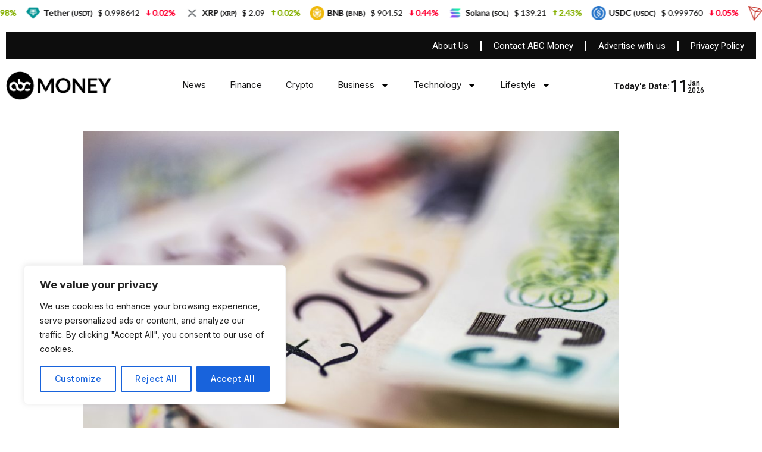

--- FILE ---
content_type: text/css; charset=UTF-8
request_url: https://www.abcmoney.co.uk/wp-content/plugins/cryptocurrency-widgets-pack/assets/public/css/style.css?ver=2.0.1
body_size: 3974
content:
/*---FONTS---*/
@import url('https://fonts.googleapis.com/css?family=Lato');

@font-face {
  font-family: "massive-crypto";
  src:url("../fonts/massive-crypto.eot");
  src:url("../fonts/massive-crypto.eot?#iefix") format("embedded-opentype"),
    url("../fonts/massive-crypto.woff") format("woff"),
    url("../fonts/massive-crypto.ttf") format("truetype"),
    url("../fonts/massive-crypto.svg#massive-crypto") format("svg");
  font-weight: normal;
  font-style: normal;
}

[data-icon]:before {
  font-family: "massive-crypto" !important;
  content: attr(data-icon);
  font-style: normal !important;
  font-weight: normal !important;
  font-variant: normal !important;
  text-transform: none !important;
  line-height: 1;
  vertical-align: middle;
  -webkit-font-smoothing: antialiased;
  -moz-osx-font-smoothing: grayscale;
}

[class^="micon-"]:before,
[class*=" micon-"]:before {
  font-family: "massive-crypto" !important;
  font-style: normal !important;
  font-weight: normal !important;
  font-variant: normal !important;
  text-transform: none !important;
  line-height: 1;
  vertical-align: middle;
  -webkit-font-smoothing: antialiased;
  -moz-osx-font-smoothing: grayscale;
}

.micon-arrow-up:before {
  content: "\61";
  line-height: 15px;
}
.micon-arrow-down:before {
  content: "\62";
  line-height: 15px;
}
.micon-up:before {
  content: "\63";
}
.micon-down:before {
  content: "\64";
}
.micon-arrow-circle-o-left:before {
  content: "\65";
}
.micon-arrow-circle-o-right:before {
  content: "\66";
}
.micon-sort:before {
  content: "\67";
}
.micon-info-circled:before {
  content: "\68";
}

.mcwp-crypto div, .mcwp-crypto span, .mcwp-crypto applet, .mcwp-crypto object, .mcwp-crypto iframe, .mcwp-crypto h1, .mcwp-crypto h2, .mcwp-crypto h3, .mcwp-crypto h4, .mcwp-crypto h5, .mcwp-crypto h6, .mcwp-crypto p, .mcwp-crypto blockquote, .mcwp-crypto pre, .mcwp-crypto a, .mcwp-crypto abbr, .mcwp-crypto acronym, .mcwp-crypto address, .mcwp-crypto big, .mcwp-crypto cite, .mcwp-crypto code, .mcwp-crypto del, .mcwp-crypto dfn, .mcwp-crypto em, .mcwp-crypto img, .mcwp-crypto ins, .mcwp-crypto kbd, .mcwp-crypto q, .mcwp-crypto s, .mcwp-crypto samp, .mcwp-crypto small, .mcwp-crypto strike, .mcwp-crypto strong, .mcwp-crypto sub, .mcwp-crypto sup, .mcwp-crypto tt, .mcwp-crypto var, .mcwp-crypto b, .mcwp-crypto u, .mcwp-crypto i, .mcwp-crypto center, .mcwp-crypto dl, .mcwp-crypto dt, .mcwp-crypto dd, .mcwp-crypto ol, .mcwp-crypto ul, .mcwp-crypto li, .mcwp-crypto fieldset, .mcwp-crypto form, .mcwp-crypto label, .mcwp-crypto legend, .mcwp-crypto table, .mcwp-crypto caption, .mcwp-crypto tbody, .mcwp-crypto tfoot, .mcwp-crypto thead, .mcwp-crypto tr, .mcwp-crypto th, .mcwp-crypto td, .mcwp-crypto article, .mcwp-crypto aside, .mcwp-crypto canvas, .mcwp-crypto details, .mcwp-crypto embed, .mcwp-crypto  .mcwp-crypto figure, .mcwp-crypto figcaption, .mcwp-crypto footer, .mcwp-crypto header, .mcwp-crypto hgroup, .mcwp-crypto  .mcwp-crypto menu, .mcwp-crypto nav, .mcwp-crypto output, .mcwp-crypto ruby, .mcwp-crypto section, .mcwp-crypto summary, .mcwp-crypto time, .mcwp-crypto mark, .mcwp-crypto audio, .mcwp-crypto video {
	margin: 0;
	padding: 0;
	border: 0;
	font-size: inherit;
	font: inherit;
	font-family: 'Lato',sans-serif;
	vertical-align: baseline;
	line-height: 1.5;
	-webkit-box-sizing: border-box;
			box-sizing: border-box;
}
.mcwp-crypto span:not([class*="mcwp"]) {
	padding: 2px 8px 2px 6px;
}
/* HTML5 display-role reset for older browsers */
.mcwp-crypto article, .mcwp-crypto aside, .mcwp-crypto details, .mcwp-crypto figcaption, .mcwp-crypto figure, .mcwp-crypto footer, .mcwp-crypto header, .mcwp-crypto hgroup, .mcwp-crypto menu, .mcwp-crypto nav, .mcwp-crypto section {
	display: block;
}
.mcwp-crypto ol, .mcwp-crypto ul {
	list-style: none !important;
}
.mcwp-crypto blockquote, .mcwp-crypto q {
	quotes: none;
}
.mcwp-crypto blockquote:before, .mcwp-crypto blockquote:after, .mcwp-crypto q:before, .mcwp-crypto q:after {
	content: '';
	content: none;
}
.mcwp-crypto .invert-act img.invertable {
	-webkit-filter: invert(100%);
	        filter: invert(100%);
}
.mcwp-crypto .invert-act .bg img.invertable {
	-webkit-filter: grayscale(100%) invert(100%);
	        filter: grayscale(100%) invert(100%);
}

/*---TICKER STYLES----*/
.mcwp-crypto .mcwp-ticker {
	overflow: hidden;
	opacity: 0;
	-webkit-transition: all 1s;
	transition: all 1s;
}
.mcwp-crypto .mcwp-ticker.mcwp-header, .mcwp-crypto .mcwp-ticker.mcwp-footer {
    width: 100%;
    position: fixed;
	left: 0;
	z-index: 100000;
}
.mcwp-crypto .mcwp-ticker.mcwp-header {
	top: 0;
}
.mcwp-crypto .mcwp-ticker.mcwp-footer {
	bottom: 0;
}
.mcwp-crypto .cc-ticker {
	border: 0 none;
}
.mcwp-crypto .cc-ticker-round {
	border-radius: 5px;
}
.mcwp-crypto ul.cc-stats {
    margin: 0 !important;
    padding: 0 !important;
	border: 0 none !important;
    white-space: nowrap;
	list-style: none !important;
}
.mcwp-crypto ul.cc-stats li.cc-coin {
    padding: 10px 8px !important;
    display: inline-block;
    margin: 0 !important;
	border: 0 none !important;
}
.mcwp-crypto ul.cc-stats li.cc-coin div b {
	font-weight: bold;
	text-align: center;
}
.mcwp-crypto ul.cc-stats li.cc-coin div b span:first-child {
	display: inline;
	font-size: 80%;
	padding: 0;
}
.mcwp-crypto ul.cc-stats li.cc-coin div b span:first-child + span {
	font-weight: normal;
}
.mcwp-crypto [data-live-price] {
	display: inline-block;
	padding: 2px 4px;
    border-radius: 4px;
	white-space: nowrap;
    -webkit-box-sizing: content-box;
    box-sizing: content-box;
}
.mcwp-crypto .cc-coin > div {
	position: relative;
}
.mcwp-crypto .cc-coin svg {
    width: 24px;
    display: inline-block;
    vertical-align: middle;
    margin-right: 5px;
}
.mcwp-crypto li.cc-coin:before {
	display: none;
}
.mcwp-crypto .cc-coin span.mcwpdown {
	color: #FF0033;
}
.mcwp-crypto .cc-coin span.mcwpup {
	color: #85B000;
}
.mcwp-crypto .cc-white-color {
	background: #fff;
}
.mcwp-crypto span.mcwpup, 
.mcwp-crypto span.mcwpdown {
	padding-left: 18px;
    position: relative;
}
.mcwp-crypto span.mcwpup:before, 
.mcwp-crypto span.mcwpdown:before {
	font-family: 'massive-crypto';
    position: absolute;
    left: 0;
    top: 0;
    bottom: 0;
    margin: auto;
}
.mcwp-crypto .mcwp-ticker span.mcwpup, 
.mcwp-crypto .mcwp-ticker span.mcwpdown {
	padding-left: 10px;
}
.mcwp-crypto .mcwp-ticker span.mcwpup:before,
.mcwp-crypto .mcwp-ticker span.mcwpdown:before {
    height: 18px;
	top: 0;
	font-size: 13px;
}
.mcwp-crypto span.mcwpup:before {
	content: '\61';
}
.mcwp-crypto span.mcwpdown:before {
	content: '\62';
}

/*--web ticker---*/
.mcwp-crypto .cc-stats {
	font-size: 14px !important;
}
.mcwp-crypto .cc-stats {
	position:relative;
	width:100%;
	-webkit-animation: ticker 0s linear infinite 0s normal;
	   -moz-animation: ticker 0s linear infinite 0s normal;
			animation: ticker 0s linear infinite 0s normal;
}
.mcwp-crypto:hover .cc-stats {
	-webkit-animation-play-state: paused;
	   -moz-animation-play-state: paused;
			animation-play-state: paused;
}
.mcwp-crypto .cc-stats .cc-dup {
	display: inline;
}
@-webkit-keyframes ticker {
  0% {
    -webkit-transform: translateX(0);
    transform: translateX(0);
  }

  100% {
    -webkit-transform: translateX(-100%);
    transform: translateX(-100%);
  }
}

@keyframes ticker {
  0% {
    -webkit-transform: translateX(0);
    transform: translateX(0);
  }

  100% {
    -webkit-transform: translateX(-100%);
    transform: translateX(-100%);
  }
}

.mcwp-crypto .mcwp-card-head > div {
	position: relative;
	display: inline-block;
}
.mcwp-crypto .cc-coin img, .mcwp-crypto .mcwp-card-head img {
	position: absolute;
	left: 0;
	top: 0;
	bottom: 0;
	margin: auto !important;
	max-width: 24px;
}
.mcwp-crypto .mcwp-card-head p, .mcwp-crypto .cc-coin b {
	line-height: 24px;
	padding: 0 0 0 29px !important;
	margin: 0 !important;
}


/*---CARDS---*/
.mcwp-crypto .mcwp-card {
	overflow: hidden;
	margin-bottom: 20px;
	width: 100%;
	-webkit-box-shadow: 0 1px 4px -1px rgba(0, 0, 0, 0.2), 0 1px 5px 0 rgba(0, 0, 0, 0.1), 0 1px 1px 0 rgba(0, 0, 0, 0.1) !important;
			box-shadow: 0 1px 4px -1px rgba(0, 0, 0, 0.2), 0 1px 5px 0 rgba(0, 0, 0, 0.1), 0 1px 1px 0 rgba(0, 0, 0, 0.1) !important;
	-webkit-box-sizing: border-box;
			box-sizing: border-box;
}
.mcwp-crypto .mcwp-card * {
	color: #fff;
}
.mcwp-crypto .cc-card-col {
	width: 100%;
	vertical-align: top;
	display: inline-block;
	margin-right: 20px;
	max-width: 360px;
}
.mcwp-crypto .cc-label-col {
	vertical-align: top;
	display: inline-block;
	margin-right: 20px;
}

.mcwp-crypto .mcwp-card-white {
	border: 1px solid #ccc;
	background-color: #ffffff;
}
.mcwp-crypto .mcwp-card-dark {
	background-color: #202328;
}
.mcwp-crypto .mcwp-card-info {
	background-color: #1e9ff2;
}
.mcwp-crypto .mcwp-card-warning {
	background-color: #ff9149;
}
.mcwp-crypto .mcwp-card-danger {
	background-color: #ff4961;
}
.mcwp-crypto .mcwp-card-success {
	background-color: #28d094;
}

.mcwp-crypto .mcwp-card .mcwp-pricelabel {
	margin-top: 30px;
}
.mcwp-crypto .mcwp-card .mcwp-price {
	font-size: 220%;
	padding: 4px;
	display: inline-block;
}
.mcwp-crypto .mcwp-card-dark h2, .mcwp-crypto .mcwp-card-dark th {
	color: #fff;
}
.mcwp-crypto .mcwp-card span.mcwpup, .mcwp-crypto .mcwp-card span.mcwpdown {
	position: relative;
}
.mcwp-crypto .mcwp-card span.mcwpup {
	color: #28D094;
}
.mcwp-crypto .mcwp-card span.mcwpdown {
	color: #FF4961;
}
.mcwp-crypto .mcwp-card.mcwp-card-warning span.mcwpup, .mcwp-crypto .mcwp-card.mcwp-card-success span.mcwpup {
	color: #1a8e06;
}
.mcwp-crypto .mcwp-card.mcwp-card-info span.mcwpdown, .mcwp-crypto .mcwp-card.mcwp-card-danger span.mcwpdown {
	color: #78281F;
}

.mcwp-crypto .mcwp-card.mcwp-card-white * {
	color: #000;
}

/*---Card Designs---*/
/*-card 1&2 design-*/
.mcwp-crypto .mcwp-card-1 {
	position: relative;
	padding: 20px 20px 10px 20px;
	text-align: left;
}
.mcwp-crypto .mcwp-card.mcwp-card-rounded {
	border-radius: 10px;
}
.mcwp-crypto .mcwp-card-1 .bg {
	position: absolute;
	height: 100%;
	right: 0;
	top: 20px;
}
.mcwp-crypto .mcwp-card-1 .bg img {
    display: block;
    max-width: 100%;
	height: 100%;
	opacity: 0.1;
	-webkit-filter: grayscale(100%);
	filter: grayscale(100%);
	background: none;
	border: none;
}
.mcwp-crypto .mcwp-card-1 .mcwp-price {
	padding: 4px;
	display: inline;
}
.mcwp-crypto .mcwp-card-2 {
	padding: 20px;
	text-align: center;
}
.mcwp-crypto .mcwp-card-2 .mcwp-price {
	font-weight: bold;
    display: inline;
}
.mcwp-crypto .mcwp-card-2 .mcwp-card-head {
	margin-top: 5px;
}

/*-card 3 design-*/
.mcwp-crypto .mcwp-card-3 {
	position: relative;
}
.mcwp-crypto .mcwp-card-3 .mcwp-dn3-head > div,
.mcwp-crypto .mcwp-card-3 .mcwp-dn3-body > div {
	display: inline-block;
	vertical-align: top;
	padding: 20px;
	text-align: left;
	width: 50%;
}
.mcwp-crypto .mcwp-card-3 .mcwp-dn3-head > div:first-child,
.mcwp-crypto .mcwp-card-3 .mcwp-dn3-body > div:first-child {
	width: 50%;
}
.mcwp-crypto .mcwp-card-3 .mcwp-card-symbol {
	font-size: 85%;
}
.mcwp-crypto .mcwp-card-3 .mcwp-card-name,
.mcwp-crypto .mcwp-card-3 .mcwp-price {
	font-size: 140%;
	text-align: left !important;
	display: inline;
}
.mcwp-crypto .mcwp-card-3 .mcwp-pricelabel {
	margin: 0;
}

.mcwp-crypto .mcwp-card-3 .mcwp-dn3-body {
    background: rgba(255,255,255,0.2);
}
/*-card 4 design-*/
.mcwp-crypto .mcwp-card-4 {
	padding: 20px;
	text-align: center;
}
.mcwp-crypto .mcwp-card-4 .mcwp-header {
	padding: 20px;
	border-bottom: 1px solid rgba(255,255,255,0.2);
	background: rgba(255,255,255,0.1);
}
.mcwp-crypto .mcwp-card-4.mcwp-card-white .mcwp-header {
	background: rgba(0,0,0,0.1);
	border-bottom: 1px solid rgba(0,0,0,0.2);
}
.mcwp-crypto .mcwp-card-4 .mcwp-price {
    padding: 0 4px;
    display: inline;
    margin-right: 10px;
}
.mcwp-crypto .mcwp-card-5 {
	padding: 20px;
	text-align: center;
	position: relative;
}
.mcwp-crypto .mcwp-card-5 .mcwp-header {
	padding: 10px 0 20px 0;
}
.mcwp-crypto .mcwp-card-5 .mcwp-card-marketcap {
	margin: 10px -20px;
	padding: 5px;
	background: rgba(255,255,255,0.2);
}
.mcwp-crypto .mcwp-card-5 .mcwp-price {
	padding: 0 4px;
    display: inline;
    margin: 0 10px 0 0;
}
.mcwp-crypto .mcwp-card-5.mcwp-card-white .mcwp-card-marketcap {
	background: rgba(0,0,0,0.1);
}
.mcwp-crypto .mcwp-card-6 {
	padding: 10px;
	text-align: center;
}
.mcwp-crypto .mcwp-card-6 .mcwp-dn6-head,
.mcwp-crypto .mcwp-card-6 .mcwp-dn6-body {
	padding: 10px;
}
.mcwp-crypto .mcwp-card-6 .mcwp-dn6-body > div > div {
	display: inline-block;
	vertical-align: top;
    width: 30%;
    margin: 0 1.5%;
    box-sizing: border-box;
}
.mcwp-crypto .mcwp-card-6 table th, .mcwp-crypto .mcwp-card-6 table td {
	padding: 5px;
}

/*---LABEL---*/
.mcwp-crypto .mcwp-label {
	overflow: hidden;
	padding: 20px;
	width: 100%;
	margin-bottom: 20px;
	-webkit-box-shadow: 0 1px 4px -1px rgba(0, 0, 0, 0.2), 0 1px 5px 0 rgba(0, 0, 0, 0.1), 0 1px 1px 0 rgba(0, 0, 0, 0.1) !important;
			box-shadow: 0 1px 4px -1px rgba(0, 0, 0, 0.2), 0 1px 5px 0 rgba(0, 0, 0, 0.1), 0 1px 1px 0 rgba(0, 0, 0, 0.1) !important;
	-webkit-box-sizing: border-box;
			box-sizing: border-box;
}

.mcwp-crypto .mcwp-label.mcwp-label-rounded {
	border-radius: 5px;
}
.mcwp-crypto .mcwp-label-info,
.mcwp-crypto .mcwp-label-success,
.mcwp-crypto .mcwp-label-warning,
.mcwp-crypto .mcwp-label-danger {
	color: #fff;
}
.mcwp-crypto .mcwp-label-white {
	color: #000;
	background: #fff;
}
.mcwp-crypto .mcwp-label-dark {
	color: #fff;
	background: #202328;
}
.mcwp-crypto .mcwp-label-info {
	background: #1E9FF2;
}
.mcwp-crypto .mcwp-label-warning {
  background: #FF9149;
}
.mcwp-crypto .mcwp-label-danger {
	background: #FF4961;
}
.mcwp-crypto .mcwp-label-success {
	background: #28D094;
}

.mcwp-crypto .mcwp-label .mcwp-label-dn1-head, .mcwp-crypto .mcwp-label .mcwp-label-dn1-body {
    display: inline-block;
    vertical-align: middle;
}
.mcwp-crypto .mcwp-label .mcwp-label-dn1-head {
	float: left;
}
.mcwp-crypto .mcwp-label .mcwp-label-dn1-body {
	float: right;
}
.mcwp-crypto .mcwp-label .mcwp-label-dn2 {
	width:25%;
	display: inline-block;
	vertical-align: middle;
	text-align: center;
}
.mcwp-crypto .mcwp-label .mcwp-label-dn2:first-child {
	text-align: left;
}
.mcwp-crypto .mcwp-label .mcwp-label-dn2 > div:not(.mcwp-card-head) {
	padding: 5px;
}
.mcwp-crypto .mcwp-label > p {
	margin: 16px 0 !important;
}
.mcwp-crypto .mcwp-label b {
	font-weight: bold !important;
	line-height: 24px;
	padding: 4px 0;
    border-radius: 4px;
	margin: 0 0 0 10px;
}

.mcwp-crypto .mcwp-label span.mcwpup, .mcwp-crypto .mcwp-label span.mcwpdown {
	display: inline-block;
	position: relative;
}
.mcwp-crypto .mcwp-label span.mcwpup {
	color: #28D094;
}
.mcwp-crypto .mcwp-label span.mcwpdown {
	color: #FF4961;
}
.mcwp-crypto .mcwp-label.mcwp-label-warning span.mcwpup, .mcwp-crypto .mcwp-label.mcwp-label-success span.mcwpup {
	color: #1a8e06;
}
.mcwp-crypto .mcwp-label.mcwp-label-info span.mcwpdown, .mcwp-crypto .mcwp-label.mcwp-label-danger span.mcwpdown {
	color: #78281F;
}


/*---ICONS---*/
.mcwp-crypto .cc-crimson-color {
	background: #FF0033;
	color: #fff;
}
.mcwp-crypto .cc-crimson-color .cc-coin span.mcwpdown {
	color: #78281F;
}
.mcwp-crypto .cc-midnight-color {
	background: #04040C;
	color: #fff;
}
.mcwp-crypto .cc-green-color {
	background: #85B000;
	color: #fff;
}
.mcwp-crypto .cc-green-color .cc-coin span.mcwpup {
	color: #186A3B;
}
.mcwp-crypto .cc-blue-color {
	background: #1B52A4;
	color: #fff;
}
.mcwp-crypto .cc-blue-color .cc-coin span.mcwpdown {
	color: #E74C3C;
}

/*---CHARTS---*/
.mcwp-crypto .mcwp-chart {
    height: 400px;
    padding: 10px;
    border-radius: 5px;
    border-width: 5px;
    border-style: solid;
    border-color: rgba(0,0,0,0);
}


/*---Converter---*/
.mcwp-crypto .mcwp-converter {
	width: 100%;
	padding: 20px;
	border-radius: 5px;
	font-family: 'Lato', sans-serif;
	text-align: left;
}
.mcwp-crypto .mcwp-converter .mcwp-form-group {
	display: -ms-flexbox;
	display: -webkit-box;
	display: flex;
	-ms-flex-wrap: wrap;
	flex-wrap: wrap;
	-webkit-box-align: center;
	   -ms-flex-align: center;
	      align-items: center;
}
.mcwp-crypto .mcwp-converter .mcwp-form-control {
	position: relative;
	width: 100%;
	min-height: 1px;
	-ms-flex-preferred-size: 0;
	flex-basis: 0;
	-ms-flex-positive: 1;
	-webkit-box-flex: 5;
		   flex-grow: 5;
	margin: 0 auto;
}
.mcwp-crypto .mcwp-converter.mcwp-converter-two .mcwp-form-control:first-child {
	margin: 10px 0 20px;
}
.mcwp-crypto .mcwp-converter .selectize-control {
	width: 100%;
}
.mcwp-crypto .mcwp-converter .selectize-input {
	padding: 14px 10px;
	line-height: 25px;
}
.mcwp-crypto .mcwp-converter .selectize-input, .mcwp-converter .selectize-dropdown {
	font-weight: bold;
	color: #50596c !important;
}
.mcwp-crypto .mcwp-converter .mcwp-input-group {
	position: relative;
	display: block;
}
.mcwp-crypto .mcwp-converter .mcwp-input-group input {
	outline: none;
	text-transform: uppercase;
}
.mcwp-crypto .mcwp-converter.mcwp-converter-two .mcwp-input-group input.mcwp-field {
	z-index: 1;
	width: calc(100% - 130px);
	position: absolute;
	right: 0;
	top: 0;
	-webkit-box-shadow: inset 0 1px 1px rgba(0, 0, 0, 0.1);
	box-shadow: inset 0 1px 1px rgba(0, 0, 0, 0.1);
	border-radius: 0 5px 5px 0;
	text-align: right;
	line-height: 26px;
}
.mcwp-crypto .mcwp-converter .mcwp-input-container {
	margin: 0 auto;
}
.mcwp-crypto .mcwp-converter .selectize-input {
	padding: 14px 10px;
	line-height: 25px;
}
.mcwp-crypto .mcwp-converter .selectize-input, .mcwp-converter .selectize-dropdown {
	font-weight: bold;
	color: #50596c !important;
}
.mcwp-crypto .mcwp-converter .mcwp-form-control input.mcwp-field {
	padding: 14px 10px;
	background: #f8f8f8;
	border: .05rem solid #caced7;
	color: #50596c;
	line-height: 25px;
	-webkit-box-shadow: inset 0 1px 1px rgba(0, 0, 0, 0.1);
	box-shadow: inset 0 1px 1px rgba(0, 0, 0, 0.1);
	-webkit-appearance: none;
	-moz-appearance: none;
	outline: none;
}
.mcwp-crypto .mcwp-converter-one .mcwp-form-control input.mcwp-field {
	-webkit-box-sizing: border-box;
			box-sizing: border-box;
	width: 100%;
	border-radius: 5px;
	margin: 10px 0 0;
}
.mcwp-crypto .mcwp-converter.mcwp-converter-two .selectize-control.single .selectize-input:after {
	left: 85px;
}
.mcwp-crypto .mcwp-converter-two .mcwp-form-group input.mcwp-field {
	z-index: 1;
	width: calc(100% - 130px);
	position: absolute;
	right: 0;
	top: 0;
	border-radius: 0 5px 5px 0;
	text-align: right;
}
.mcwp-crypto .mcwp-converter-one button {
	width: 100%;
	background: -webkit-gradient(linear, left bottom, left top, from(#ECE9E6), to(#fff));
	background: -webkit-linear-gradient(bottom, #ECE9E6, #fff);
	background: -o-linear-gradient(bottom, #ECE9E6, #fff);
	background: linear-gradient(to top, #ECE9E6, #fff);
	-webkit-appearance: none;
	   -moz-appearance: none;
	border: none;
	border-radius: 5px;
	color: #fff;
	margin-top: 15px;
	padding: 20px;
	cursor: pointer;
	border: 1px solid #a6a6a6;
	color: #50596c;
	outline: 0;
}
.mcwp-crypto .mcwp-converter-one button:active {
	background: -webkit-gradient(linear, left top, left bottom, from(#ECE9E6), to(#fff));
	background: -webkit-linear-gradient(top, #ECE9E6, #fff);
	background: -o-linear-gradient(top, #ECE9E6, #fff);
	background: linear-gradient(to bottom, #ECE9E6, #fff);
}
.mcwp-crypto .mcwp-converter-one img {
	margin: auto;
	box-shadow: none;
	background: none;
	border: none;
}
.mcwp-crypto .mcwp-converter-two .selectize-control.single .selectize-input:after {
	left: 85px;
}
.mcwp-crypto .mcwp-converter-two .mcwp-form-group {
	position: relative;
}
.mcwp-crypto .mcwp-animated {
	-webkit-animation-duration: 1s;
			animation-duration: 1s;
	-webkit-animation-fill-mode: both;
			animation-fill-mode: both;
}
.mcwp-crypto .mcwp-animated.infinite {
	-webkit-animation-iteration-count: infinite;
			animation-iteration-count: infinite;
}
.mcwp-crypto .liveup {
    animation-name: liveup;
	-webkit-animation-name: liveup;
    animation-duration: 500;
	-webkit-animation-duration: 500;
}
.mcwp-crypto .livedown {
    animation-name: livedown;
	-webkit-animation-name: livedown;
    animation-duration: 500;
	-webkit-animation-duration: 500;
}
@-webkit-keyframes liveup {
    0%  { background:rgba(0,255,0,0.3);}
    50%  { background:rgba(0,255,0,0.6);}
    100%  { background:rgba(0,255,0,0.3);}
}
@-moz-keyframes liveup {
    0%  { background:rgba(0,255,0,0.3);}
    50%  { background:rgba(0,255,0,0.6);}
    100%  { background:rgba(0,255,0,0.3);}
}
@keyframes liveup {
    0%  { background:rgba(0,255,0,0.3);}
    50%  { background:rgba(0,255,0,0.6);}
    100%  { background:rgba(0,255,0,0.3);}
}

@-webkit-keyframes livedown {
    0%  { background:rgba(255,0,0,0.3);}
    50%  { background:rgba(255,0,0,0.6);}
    100%  { background:rgba(255,0,0,0.3);}
}
@-moz-keyframes livedown {
    0%  { background:rgba(255,0,0,0.3);}
    50%  { background:rgba(255,0,0,0.6);}
    100%  { background:rgba(255,0,0,0.3);}
}
@keyframes livedown {
    0%  { background:rgba(255,0,0,0.3);}
    50%  { background:rgba(255,0,0,0.6);}
    100%  { background:rgba(255,0,0,0.3);}
}
.crypto-404 {
    text-align: center;
    font-size: 150%;
    padding: 30px 0;
    position: relative;
	z-index: 1;
	background-color: white;
}
.crypto-404:before {
    position: absolute;
    content: '';
    border-bottom: 1px solid #d7d7d7;
    height: 1px;
    width: 80%;
    top: 50%;
    left: 0;
    z-index: -1;
    margin: auto;
    text-align: center;
    right: 0;
}
.crypto-404:after {
    position: absolute;
    content: '';
    top: 0;
    left: 0;
    right: 0;
    margin: auto;
    width: 30%;
    height: 100%;
    z-index: -1;
    background: white;
}
.sp-red + .peity polygon {
	fill: url(#red);
}

.sp-red + .peity polyline {
	stroke: red;
}

.sp-green + .peity polygon {
	fill: url(#green);
}

.sp-green + .peity polyline {
	stroke: green;
}


.mcwp-crypto ul.cc-stats li.cc-coin div b a,
.mcwp-crypto ul.cc-stats li.cc-coin div b a:hover,
.mcwp-crypto ul.cc-stats li.cc-coin div b a:active,
.mcwp-crypto ul.cc-stats li.cc-coin div b a:focus,
.mcwp-crypto .mcwp-card-head p a,
.mcwp-crypto .mcwp-card-head p a:hover,
.mcwp-crypto .mcwp-card-head p a:active,
.mcwp-crypto .mcwp-card-head p a:focus {
	text-decoration: none !important;
	color: inherit !important;
	box-shadow: none !important;
	border: 0 none !important;
    outline: 0 none !important;
}
.mcwp-crypto ul.cc-stats li.cc-coin div b a:before,
.mcwp-crypto ul.cc-stats li.cc-coin div b a:after,
.mcwp-crypto .mcwp-card-head p a:before,
.mcwp-crypto .mcwp-card-head p a:after {
	display: none !important;
}

/* Label and card percentage change element style */
.mcwp-label-dn1-body small,
.mcwp-card-head small {
    margin-left: 5px;
    padding-right: 10px;
    position: relative;
}
.mcwp-label-dn1-body small:after,
.mcwp-card-head small:after {
    content: '';
    position: absolute;
    right: -5px;
    top: 5px;
}
.mcwp-label-dn1-body small.low,
.mcwp-card-head small.low {
    color: red !important;
}
.mcwp-label-dn1-body small.low:after,
.mcwp-card-head small.low:after {
    border: 5px solid #ea0808;
    border-bottom-color: transparent;
    border-left-color: transparent;
    border-right-color: transparent;
}
.mcwp-label-dn1-body small.high,
.mcwp-card-head small.high {
    color: green !important;
}
.mcwp-label-dn1-body small.high:after,
.mcwp-card-head small.high:after {
    border: 5px solid #4dba5f;
    border-top-color: transparent;
    border-left-color: transparent;
    border-right-color: transparent;
    top: 0;
}

--- FILE ---
content_type: text/css; charset=UTF-8
request_url: https://www.abcmoney.co.uk/wp-content/themes/newsfy/assets/css/single-post.css
body_size: 3212
content:
/* General */

.single-hero-inside:not(:empty), .single-hero-outside {
    margin-bottom: 30px;
}

.single-hero-outside:not(:empty) {
    margin-top: 30px;
}

/* Reading Progress Indicator */

.post-reading-progress-indicator {
    position: fixed;
    top: 0;
    left: 0;
    right: 0;
    height: 4px;
    z-index: 99999;
}

body.admin-bar .post-reading-progress-indicator {
    margin-top: 32px;
}

@media screen and (max-width: 782px) {
    body.admin-bar .post-reading-progress-indicator {
        margin-top: 46px;
    }
}

@media screen and (max-width: 600px) {
    body.admin-bar .post-reading-progress-indicator {
        margin-top: 0;
    }
}

.post-reading-progress-indicator span {
    background: linear-gradient(90deg, #774dff, #ff3a9e);
    transition: 0.3s;
    height: 100%;
    width: 0;
    display: block;
}


/* Single Hero Title */

.single-hero-title {
    position: relative;
}

.single-title-badge {
    display: inline-block;
    font-size: 0.9rem;
    background: var(--accent-color);
    box-shadow: 0 4px 15px -5px var(--accent-color);
    color: #fff;
    vertical-align: middle;
    font-weight: 500;
    padding: 3px 12px;
    border-radius: 5px;
    margin-bottom: 25px;
}

.single-hero-title .category {
	display: flex;
	flex-wrap: wrap;
	gap: 7px;
	margin-bottom: 15px;
}

.single-hero-title .category a {
    --cat-bg: var(--accent-color);
    --cat-bg-hover: #292a2e;
    position: relative;
    display: inline-block;
    font-size: 0.8rem;
    text-transform: uppercase;
	font-weight: 500;
    transition: 0.3s;
}

.single-hero-title .category:is(.style-1, .style-2) a {
    padding: 2px 8px;
    background: var(--term-color, var(--cat-bg));
    color: #fff;
    border-radius: 3px;
}

.single-hero-title .category.style-1 a:hover {
    background: var(--cat-bg-hover);
    transform: translateY(-2px);
}

.single-hero-title .category.style-2 a:hover {
    box-shadow: 0 0 10px var(--term-color, var(--cat-bg));
    transform: translateY(-2px);
}

.single-hero-title .category.skew-bg a {
    transform: skewX(-20deg);
}

.single-hero-title .category.skew-bg a span {
    transform: skewX(20deg);
    display: block;
}

.single-hero-title .category.skew-bg:is(.style-1, .style-2) a:hover {
    transform: skewX(-20deg);
}

.single-hero-title .category:is(.style-3, .style-4, .style-7) {
    gap: 10px;
}

.single-hero-title .category:is(.style-3, .style-4, .style-7) a {
    color: var(--headings-color);
}

.single-hero-title .category:is(.style-3, .style-4) a::after {
    content: '';
    position: absolute;
    left: 0;
    bottom: 0;
    width: 100%;
    transform: translateY(4px);
    height: 1px;
    opacity: 0;
    transition: 0.3s;
    background: currentColor;
}

.single-hero-title .category:is(.style-3, .style-4) a:hover::after {
    transform: translateY(0);
    opacity: 1;
}

.single-hero-title .category:is(.style-4, .style-5, .style-6, .style-7) a::before {
    content: '';
    display: inline-block;
    width: 6px;
    height: 6px;
    border-radius: 50px;
    margin-inline-end: 4px;
    background: var(--term-color, var(--cat-bg));
}

.single-hero-title .category.style-7 a::before {
    width: 14px;
    height: 7px;
    border-radius: 0;
}

.single-hero-title .category.style-5 a {
    color: var(--headings-color);
    border: 1px solid #7a7d9152;
    padding: 2px 10px;
    border-radius: 50px;
}

.single-hero-title .category.style-5 a:hover {
    transform: translateY(-2px);
    box-shadow: 0 2px 10px #2c2d3421;
}

.single-hero-title .category.style-6 a {
    color: var(--headings-color);
    padding: 2px 10px;
    border-radius: 50px;
    background: #87909824;
}

.single-hero-title .category:is(.style-6, .style-7) a:hover {
    transform: translateY(-2px);
}

.single-hero-title .title {
    border-bottom: 1px solid #dfe1ea;
    margin: 0 0 10px;
    padding: 0 0 10px;
    word-wrap: break-word;
    word-break: break-word;
}

.single-hero-title .excerpt {
    opacity: 1;
}

.single-hero-meta .author-name {
    color: inherit;
    font-weight: 600;
    position: relative;
}

.single-hero-meta .author-name::after {
    content: "";
    position: absolute;
    left: 0px;
    bottom: 0px;
    width: 100%;
    transform: translateY(4px);
    height: 1px;
    opacity: 0;
    transition: 0.3s;
    background: currentcolor;
}

.single-hero-meta .author-name:hover::after {
    transform: translateY(0px);
    opacity: 1;
}

.single-hero-meta {
    display: flex;
    align-items: end;
    flex-wrap: wrap;
    gap: 10px;
    font-size: 0.85rem;
    color: #464a51;
}

.single-hero-meta .meta-1 {
    flex-shrink: 0;
}

.single-hero-meta .author-avatar img {
    width: 45px;
    border-radius: 50%;
}

.single-hero-meta .meta-item {
    position: relative;
    display: inline-block;
}

.single-hero-meta .meta-item i {
    display: inline-block;
    font-size: 110%;
}

.single-hero-meta .meta-2 .meta-item + .meta-item::before {
    content: '/';
    display: inline-block;
    margin: 0 3px;
}

.single-hero-meta .meta-3 {
    display: flex;
    gap: 10px;
}


/* Single Hero Quote */

.single-hero-quote-container {
    padding: 5%;
    background: #aeb7cb21;
    margin-bottom: 30px;
    border-radius: var(--soft-radius);
    position: relative;
    background-size: cover;
}

.single-hero-quote-container .quote-content {
    position: relative;
}

.single-hero-quote-container .content {
    font-size: 1.1rem;
}

.single-hero-quote-container .author {
    margin: 0;
    position: relative;
}

.single-hero-quote-container .author::before {
    content: '';
    display: inline-block;
    width: 15px;
    height: 2px;
    background: currentColor;
    margin-inline-end: 10px;
}

.single-hero-quote-container .icon {
    font-size: 2rem;
    display: inline-block;
}


/* Single Hero Link */

.single-hero-link-container {
    padding: 20px;
    background: #aeb7cb21;
    margin-bottom: 30px;
    border-radius: var(--soft-radius);
    position: relative;
    background-size: cover;
}

.single-hero-link-container .link-content {
    display: flex;
    flex-wrap: nowrap;
    align-items: center;
    position: relative;
}

.single-hero-link-container .content {
    overflow: hidden;
    flex: 1;
}

.single-hero-link-container .link {
    display: block;
    text-overflow: ellipsis;
    white-space: nowrap;
    overflow: hidden;
    font-size: 1.6rem;
}

.single-hero-link-container .title {
    margin: 0;
}

.single-hero-link-container a {
    border-radius: inherit;
}

.single-hero-link-container .link-icon {
    font-size: 2rem;
    line-height: 1;
    display: block;
    margin-inline-end: 25px;
}

.single-hero-link-container .link-icon i {
    display: block;
}

/* Single Hero Audio */

.single-hero-audio-container {
    margin-bottom: 30px;
}

.single-hero-audio-container iframe {
    width: 100%;
    border-radius: var(--soft-radius);
}

/* Single Hero Video */

.single-hero-video-container {
    position: relative;
    padding-bottom:56.25%;
    padding-top:30px;
    height:0;
    overflow:hidden;
    margin-bottom: 30px;
}

.single-hero-video-container iframe {
    position: absolute;
    width: 100%;
    height: 100%;
    left: 0;
    top: 0;
	border-radius: var(--soft-radius);
}

/* Single Hero Gallery */

.single-hero-inside .single-hero-gallery-container {
    margin-bottom: 30px;
    border-radius: var(--soft-radius);
    overflow: hidden;
}

.single-hero-gallery-item img {
    width: 100%;
    border-radius: var(--soft-radius);
}

.single-hero-outside .single-hero-gallery-container .swiper {
    height: 270px;
}

.single-hero-gallery-container .swiper {
    transition: 0.3s;
    opacity: 0;
}

.single-hero-gallery-container .swiper.swiper-initialized {
    height: auto;
    opacity: 1;
}

.single-hero-gallery-container :is(.swiper-button-next, .swiper-button-prev) {
    color: #fff;
    background: #292a2e70;
    display: inline-flex;
    align-items: center;
    justify-content: center;
    width: 50px;
    height: 50px;
    font-size: 20px;
    border-radius: 6px;
    transition: 0.3s;
}

.single-hero-gallery-container :is(.swiper-button-next, .swiper-button-prev):hover {
    background: #292a2ec2;
}

body :is(.swiper-button-next, .swiper-button-prev):after {
    font-size: inherit;
}


/* Single Hero Standard: Layout 1, 2 */

.single-hero-1 .image-container {
    margin-bottom: 30px;
}

.single-hero-1 .single-hero-title + .image-container {
    margin-top: 30px;
    margin-bottom: 0;
}

:is(.single-hero-1, .single-hero-2) .image-container img {
    width: 100%;
    display: block;
    border-radius: var(--soft-radius);
}

body.rivax-e-shadow :is(.single-hero-1, .single-hero-2) .image-container img {
    box-shadow: var(--shadow-soft);
}

/* Single Hero Standard: Layout 3, 4 */

.single-hero-3-container,
.single-hero-4-container {
    background-color: #27282e;
    background-size: cover;
    background-position: center;
    position: relative;
    border-radius: var(--soft-radius);
    display: flex;
    align-items: end;
}

.single-hero-3-container {
    aspect-ratio: 10 / 6;
}

.single-hero-4-container {
    aspect-ratio: 13 / 6;
}

body.rivax-e-shadow .single-hero-3-container, body.rivax-e-shadow .single-hero-4-container {
    box-shadow: var(--shadow-soft);
}

.single-hero-3-container::before,
.single-hero-4-container::before {
    content: '';
    position: absolute;
    background: linear-gradient(0deg, #121213 , transparent 70%);
    left: 0;
    width: 100%;
    top: 0;
    height: 100%;
    border-radius: inherit;
}

:is(.single-hero-3, .single-hero-4) .content-container {
    padding: 30px;
    position: relative;
    width: 100%;
}

:is(.single-hero-3-container, .single-hero-4-container)
:is(.rivax-breadcrumb, .single-hero-title, .single-hero-title .excerpt, .single-hero-meta) {
    color: #fff;
    --headings-color: #fff;
}

:is(.single-hero-3-container, .single-hero-4-container) .single-hero-title .category.style-5 a {
    border-color: #ffffff5e;
}

:is(.single-hero-3-container, .single-hero-4-container) .single-hero-title .category.style-6 a {
    color: #000000;
    background: #ffffff;
}

@media screen and (max-width: 767px) {
    :is(.single-hero-3, .single-hero-4) .content-container {
        padding: 20px;
    }
}

/* Single Hero Standard: Layout 5 */

.single-hero-5-container {
    display: flex;
    align-items: center;
    gap: 40px;
}

.single-hero-5-container .content-container {
    flex-grow: 1;
    width: 100%;
    min-width: 0;
}

.single-hero-5-container .date-container {
    color: var(--headings-color);
    font-size: 1.2rem;
    line-height: 1;
    font-weight: 500;
    white-space: nowrap;
    text-align: center;
    border-inline-end: 2px solid;
    padding: 30px 0;
    padding-inline-end: 20px;
}

.single-hero-5-container .date-container .day {
    font-size: 3rem;
    font-weight: 600;
    margin-bottom: 8px;
}


@media screen and (max-width: 767px) {
    .single-hero-5-container {
        flex-direction: column;
    }
    .single-hero-5-container .date-container {
        padding: 0;
        border: none;
    }
}

/* Single Hero Standard: Layout 6 */

.single-hero-6 .image-container img {
    width: 100%;
    display: block;
    border-radius: var(--soft-radius);
}

body.rivax-e-shadow .single-hero-6 .image-container img {
    box-shadow: var(--shadow-soft);
}

@media (max-width: 767px) {
    .single-hero-6 .content-container {
        margin: 0 0 30px 0;
    }
}


/* sponsored */

.single-sponsor-info {
    position: relative;
    display: inline-block;
    color: #6e7a88;
    font-size: 0.95rem;
    margin-bottom: 15px;
    letter-spacing: 0;
}

.single-sponsor-info::before {
    content: '';
    width: 20px;
    height: 1px;
    display: inline-block;
    background: currentColor;
    margin-inline-end: 5px;
}

.single-sponsor-info .sponsor {
    display: inline-block;
    margin-inline-start: 5px;
    background: #000000;
    color: #ffffff;
    padding: 2px 8px;
    border-radius: 5px;
    transition: 0.3s;
}

.single-sponsor-info a.sponsor:hover {
    color: #fff;
    box-shadow: 0px 3px 10px #2a2a3459;
    transform: translateY(-2px);
}

/* Post Tags */

.single-post-tags {
    padding-top: 20px;
    display: flex;
    gap: 8px;
    flex-wrap: wrap;
    align-items: center;
}

.single-post-tags h4 {
    font-size: 1rem;
    margin: 0;
}
.single-post-tags a {
    font-weight: 500;
    position: relative;
    display: inline-block;
    background: #87919d2e;
    padding: 3px 8px;
    color: #404246;
    border-radius: 5px;
    font-size: 0.85rem;
    transition: 0.3s;
}

.single-post-tags a::before {
    content: '#';
    margin-inline-end: 1px;
}

.single-post-tags a:hover {
    color: #fff;
    background: var(--accent-color);
    box-shadow: 0px 0px 10px 0px var(--accent-color);
    transform: translateY(-2px);
}


/* Share Box */

.single-share-box-container {
    padding: 30px 0;
    text-align: center;
}

.single-share-box-container > .title {
    margin-bottom: 20px;
}

.single-share-box a {
    --social-color: var(--accent-color);
    display: inline-block;
    line-height: 1;
    background: #ffffff;
    color: var(--social-color);
    padding: 10px;
    font-size: 1.3rem;
    border-radius: var(--soft-radius);
    margin: 0 4px;
    transition: 0.4s;
}

.single-share-box a.facebook {
    --social-color: #4a8eff;
}

.single-share-box a.twitter {
    --social-color: #1a242d;
}

.single-share-box a.linkedin {
    --social-color: #137fd6;
}

.single-share-box a.pinterest {
    --social-color: #e91e54;
}

.single-share-box a.telegram {
    --social-color: #1cb8ff;
}

.single-share-box a.email {
    --social-color: #ff8b59;
}

.single-share-box a.whatsapp {
    --social-color: #0eb5a9;
}

.single-share-box a:hover {
    transform: translateY(-4px);
    box-shadow: 0 10px 20px #35363e5e;
    background: var(--social-color);
    color: #fff;
}

.single-share-box a i {
    line-height: 1;
    display: block;
}

.single-share-box a::before {
    content: attr(data-title);
    display: inline-block;
    position: absolute;
    min-width: 40px;
    left: 50%;
    transform: translateX(-50%);
    bottom: 120%;
    padding: 8px;
    background: var(--social-color);
    color: #fff;
    border-radius: 4px;
    font-size: 11px;
    white-space: nowrap;
    transition: 0.3s;
    opacity: 0;
    visibility: hidden;
}

.single-share-box a:hover::before {
    opacity: 1;
    visibility: visible;
}

@media (max-width: 767px) {
    .single-share-box a::before {
        display: none;
    }
}


/* Share Box Link */

.single-share-box-link {
    margin-top: 30px;
}

.single-share-box-link .form-content {
    max-width: 500px;
    position: relative;
    margin: auto;
}

.single-share-box-link .share-link-text {
    margin: 0;
    width: 100%;
    max-width: 100%;
    color: #6d7086;
    font-size: 14px;
    background: #f7f7f7;
    padding: 12px 20px;
    padding-right: 45px;
    line-height: 1;
    border: none;
}

.single-share-box-link .share-link-btn {
    position: absolute;
    right: 10px;
    top: 50%;
    transform: translateY(-50%);
    background: none;
    color: var(--accent-color);
    padding: 0;
    margin: 0;
    font-size: 26px;
    line-height: 1;
}

.single-share-box-link .share-link-btn i {
    display: block;
}

.single-share-box-link .copied-popup-text {
    display: inline-block;
    position: absolute;
    left: 50%;
    transform: translateX(-50%);
    top: 50px;
    font-size: 11px;
    background: #28292b;
    color: #ffffff;
    padding: 6px 10px;
    border-radius: 4px;
    letter-spacing: 0.5px;
    transition: 0.4s;
    opacity: 0;
    visibility: hidden;
}

.single-share-box-link .copied-popup-text.show {
    opacity: 1;
    visibility: visible;
}

@media screen and (max-width: 550px) {
    .single-share-box-link .copied-popup-text {
        left: auto;
        right: 0;
        transform: translateX(0);
    }
}

/* Author Box */

.single-author-box-container {
    padding: 30px 0;
}

.single-author-box {
    display: flex;
    flex-wrap: nowrap;
    align-items: center;
    gap: 30px;
}

.single-author-box-avatar {
    flex-shrink: 0;
}

.single-author-box-avatar img {
    border-radius: var(--soft-radius);
    width: 130px;
    height: 130px;
    box-shadow: 0 2px 10px #27282f21;
    border: 2px solid #fff;
    transition: 0.3s;
}

.single-author-box:hover .single-author-box-avatar img {
    transform: rotate(15deg);
    box-shadow: 0 8px 10px #27282f4f;
}

.single-author-box-desc {
    flex-grow: 1;
}

.single-author-box .author-name {
    margin-bottom: 10px;
    font-size: 1.1rem;
}

.single-author-box .author-name a {
    color: inherit;
    position: relative;
}

.single-author-box .author-name a::after {
    content: "";
    position: absolute;
    left: 0px;
    bottom: 0px;
    width: 100%;
    transform: translateY(4px);
    height: 1px;
    opacity: 0;
    transition: 0.3s;
    background: currentcolor;
}

.single-author-box .author-name a:hover::after {
    transform: translateY(0px);
    opacity: 1;
}

.single-author-box .author-name .position {
    display: inline-block;
    background: #1e1f24;
    color: #fff;
    padding: 3px 6px;
    font-size: 0.85rem;
    font-weight: 400;
    margin-inline-start: 5px;
    border-radius: 3px;
    vertical-align: middle;
}

@media screen and (max-width: 767px) {
    .single-author-box {
        flex-direction: column;
        text-align: center;
    }
    .single-author-box-avatar {
        margin: 0;
    }
}

/* Next And Previous Posts */

.single-next-prev-posts-container {
    padding: 30px 0;
}

.single-next-prev-posts .next-prev-row {
    display: grid;
    grid-template-columns: repeat(2, 1fr);
    gap: 20px;
}

@media screen and (max-width: 767px){
    .single-next-prev-posts .next-prev-row {
        grid-template-columns: repeat(1, 1fr);
    }
}

.single-next-prev-posts .post-wrapper {
    position: relative;
    display: flex;
    align-items: center;
    gap: 20px;
    padding: 12px;
    border: 1px solid #9ea3b14f;
    border-radius: var(--soft-radius);
    transition:0.3s;
}

.single-next-prev-posts .post-wrapper:hover {
    box-shadow: 0 2px 5px #27282d4f;
}

.single-next-prev-posts .post-wrapper a {
    border-radius: inherit;
}

.single-next-prev-posts .image {
    flex-shrink: 0;
}

.single-next-prev-posts .image img {
    border-radius: var(--soft-radius);
    width: 80px;
    transition: 0.3s;
}

.single-next-prev-posts .post-wrapper .title {
    font-size: 1rem;
    margin: 0;
}

.single-next-prev-posts .post-wrapper .title span {
    word-break: break-word;
    background-image: linear-gradient(90deg, currentColor, currentColor);
    background-repeat: no-repeat;
    background-size: 0 1px;
    background-position: 0 bottom;
    transition: 0.5s cubic-bezier(0.25, 0.8, 0.25, 1);
}

.single-next-prev-posts .post-wrapper:hover .title span {
    color: var(--accent-color);
    background-size: 100% 1px;
}

body.rivax-e-bright .single-next-prev-posts .post-wrapper:hover .image img {
    filter:brightness(1.2);
}

.single-next-prev-posts .next-prev-label {
    font-size: 0.9rem;
    margin-bottom: 5px;
    color: #76818b;
}

.single-next-prev-posts .next-prev-label .icon {
    vertical-align: middle;
}

.single-next-prev-posts .prev-post .next-prev-label i {
    transform: scale(-1);
}


/* Autoload Next Post
-------------------------------------------------------------- */

#autoload-next-post-loader {
    position: relative;
    margin-top: 50px;
}

.single-post-wrapper:not(:first-of-type) {
    position: relative;
    margin-top: 140px;
}

.single-post-wrapper:not(:first-of-type)::before {
    content: '';
    display: block;
    position: absolute;
    left: 0;
    top: -80px;
    height: 1px;
    width: 100%;
    background: #83879042;
}

--- FILE ---
content_type: text/css; charset=UTF-8
request_url: https://www.abcmoney.co.uk/wp-content/uploads/elementor/css/post-47660.css?ver=1767953343
body_size: 365
content:
.elementor-47660 .elementor-element.elementor-element-19b6b5f{--display:flex;--flex-direction:row;--container-widget-width:initial;--container-widget-height:100%;--container-widget-flex-grow:1;--container-widget-align-self:stretch;--flex-wrap-mobile:wrap;}.elementor-47660 .elementor-element.elementor-element-19b6b5f:not(.elementor-motion-effects-element-type-background), .elementor-47660 .elementor-element.elementor-element-19b6b5f > .elementor-motion-effects-container > .elementor-motion-effects-layer{background-color:#000000;}.elementor-47660 .elementor-element.elementor-element-9f2ccf1{text-align:left;}.elementor-47660 .elementor-element.elementor-element-9f2ccf1 .rivax-logo-image img{width:265px;}.elementor-47660 .elementor-element.elementor-element-9f2ccf1 > .elementor-widget-container{margin:23px 0px 0px 0px;}.elementor-47660 .elementor-element.elementor-element-f63db70 .elementor-menu-toggle{margin:0 auto;}.elementor-47660 .elementor-element.elementor-element-f63db70 .elementor-nav-menu .elementor-item{font-family:var( --e-global-typography-primary-font-family ), Sans-serif;font-size:var( --e-global-typography-primary-font-size );font-weight:var( --e-global-typography-primary-font-weight );}.elementor-47660 .elementor-element.elementor-element-f63db70 .elementor-nav-menu--main .elementor-item{color:#FFFFFF;fill:#FFFFFF;}.elementor-47660 .elementor-element.elementor-element-f63db70 .elementor-nav-menu--main .elementor-item:hover,
					.elementor-47660 .elementor-element.elementor-element-f63db70 .elementor-nav-menu--main .elementor-item.elementor-item-active,
					.elementor-47660 .elementor-element.elementor-element-f63db70 .elementor-nav-menu--main .elementor-item.highlighted,
					.elementor-47660 .elementor-element.elementor-element-f63db70 .elementor-nav-menu--main .elementor-item:focus{color:var( --e-global-color-primary );fill:var( --e-global-color-primary );}.elementor-47660 .elementor-element.elementor-element-f63db70 .elementor-nav-menu--main:not(.e--pointer-framed) .elementor-item:before,
					.elementor-47660 .elementor-element.elementor-element-f63db70 .elementor-nav-menu--main:not(.e--pointer-framed) .elementor-item:after{background-color:var( --e-global-color-primary );}.elementor-47660 .elementor-element.elementor-element-f63db70 .e--pointer-framed .elementor-item:before,
					.elementor-47660 .elementor-element.elementor-element-f63db70 .e--pointer-framed .elementor-item:after{border-color:var( --e-global-color-primary );}.elementor-47660 .elementor-element.elementor-element-f63db70 .elementor-nav-menu--dropdown a:hover,
					.elementor-47660 .elementor-element.elementor-element-f63db70 .elementor-nav-menu--dropdown a:focus,
					.elementor-47660 .elementor-element.elementor-element-f63db70 .elementor-nav-menu--dropdown a.elementor-item-active,
					.elementor-47660 .elementor-element.elementor-element-f63db70 .elementor-nav-menu--dropdown a.highlighted,
					.elementor-47660 .elementor-element.elementor-element-f63db70 .elementor-menu-toggle:hover,
					.elementor-47660 .elementor-element.elementor-element-f63db70 .elementor-menu-toggle:focus{color:#FF0000;}.elementor-47660 .elementor-element.elementor-element-f63db70 div.elementor-menu-toggle{color:#FFFFFF;}.elementor-47660 .elementor-element.elementor-element-f63db70 div.elementor-menu-toggle svg{fill:#FFFFFF;}.elementor-47660 .elementor-element.elementor-element-f63db70{margin:36px 0px calc(var(--kit-widget-spacing, 0px) + 0px) 328px;}.elementor-47660 .elementor-element.elementor-element-f4b0206{--display:flex;}.elementor-47660 .elementor-element.elementor-element-f4b0206:not(.elementor-motion-effects-element-type-background), .elementor-47660 .elementor-element.elementor-element-f4b0206 > .elementor-motion-effects-container > .elementor-motion-effects-layer{background-color:var( --e-global-color-secondary );}.elementor-47660 .elementor-element.elementor-element-81f4f5a{--display:flex;}.elementor-47660 .elementor-element.elementor-element-6a96431 .elementor-heading-title{font-family:var( --e-global-typography-primary-font-family ), Sans-serif;font-size:var( --e-global-typography-primary-font-size );font-weight:var( --e-global-typography-primary-font-weight );color:#FFFFFF;}@media(max-width:1024px){.elementor-47660 .elementor-element.elementor-element-f63db70 .elementor-nav-menu .elementor-item{font-size:var( --e-global-typography-primary-font-size );}.elementor-47660 .elementor-element.elementor-element-6a96431 .elementor-heading-title{font-size:var( --e-global-typography-primary-font-size );}}@media(max-width:767px){.elementor-47660 .elementor-element.elementor-element-9f2ccf1 .rivax-logo-image img{width:137px;}.elementor-47660 .elementor-element.elementor-element-9f2ccf1 > .elementor-widget-container{margin:18px 0px 0px 0px;}.elementor-47660 .elementor-element.elementor-element-f63db70 .elementor-nav-menu .elementor-item{font-size:var( --e-global-typography-primary-font-size );}.elementor-47660 .elementor-element.elementor-element-f63db70{margin:18px 0px calc(var(--kit-widget-spacing, 0px) + 0px) -3px;}.elementor-47660 .elementor-element.elementor-element-6a96431 .elementor-heading-title{font-size:var( --e-global-typography-primary-font-size );}}

--- FILE ---
content_type: text/css; charset=UTF-8
request_url: https://www.abcmoney.co.uk/wp-content/uploads/elementor/css/post-47790.css?ver=1767953091
body_size: 560
content:
.elementor-47790 .elementor-element.elementor-element-744bcc3{--display:flex;--flex-direction:row;--container-widget-width:initial;--container-widget-height:100%;--container-widget-flex-grow:1;--container-widget-align-self:stretch;--flex-wrap-mobile:wrap;}.elementor-47790 .elementor-element.elementor-element-a4a09ee{width:auto;max-width:auto;background-color:#0D0D0D;--e-nav-menu-divider-content:"";--e-nav-menu-divider-style:solid;--e-nav-menu-divider-color:#FFFFFF;}.elementor-47790 .elementor-element.elementor-element-a4a09ee.elementor-element{--order:99999 /* order end hack */;--flex-grow:1;--flex-shrink:0;}.elementor-47790 .elementor-element.elementor-element-a4a09ee .elementor-nav-menu .elementor-item{font-family:var( --e-global-typography-secondary-font-family ), Sans-serif;font-weight:var( --e-global-typography-secondary-font-weight );}.elementor-47790 .elementor-element.elementor-element-a4a09ee .elementor-nav-menu--main .elementor-item{color:#FFFFFF;fill:#FFFFFF;}.elementor-47790 .elementor-element.elementor-element-a4a09ee .elementor-nav-menu--main .elementor-item:hover,
					.elementor-47790 .elementor-element.elementor-element-a4a09ee .elementor-nav-menu--main .elementor-item.elementor-item-active,
					.elementor-47790 .elementor-element.elementor-element-a4a09ee .elementor-nav-menu--main .elementor-item.highlighted,
					.elementor-47790 .elementor-element.elementor-element-a4a09ee .elementor-nav-menu--main .elementor-item:focus{color:var( --e-global-color-primary );fill:var( --e-global-color-primary );}.elementor-47790 .elementor-element.elementor-element-a4a09ee .elementor-nav-menu--main:not(.e--pointer-framed) .elementor-item:before,
					.elementor-47790 .elementor-element.elementor-element-a4a09ee .elementor-nav-menu--main:not(.e--pointer-framed) .elementor-item:after{background-color:var( --e-global-color-primary );}.elementor-47790 .elementor-element.elementor-element-a4a09ee .e--pointer-framed .elementor-item:before,
					.elementor-47790 .elementor-element.elementor-element-a4a09ee .e--pointer-framed .elementor-item:after{border-color:var( --e-global-color-primary );}.elementor-47790 .elementor-element.elementor-element-c8d3250{--display:flex;--flex-direction:row;--container-widget-width:initial;--container-widget-height:100%;--container-widget-flex-grow:1;--container-widget-align-self:stretch;--flex-wrap-mobile:wrap;}.elementor-47790 .elementor-element.elementor-element-de5cee4 > .elementor-widget-container{padding:0px 97px 0px 0px;}.elementor-47790 .elementor-element.elementor-element-de5cee4.elementor-element{--flex-grow:0;--flex-shrink:0;}.elementor-47790 .elementor-element.elementor-element-de5cee4{text-align:left;}.elementor-47790 .elementor-element.elementor-element-de5cee4 .rivax-logo-image img{width:179px;}.elementor-47790 .elementor-element.elementor-element-972c7b5{width:var( --container-widget-width, 58.165% );max-width:58.165%;--container-widget-width:58.165%;--container-widget-flex-grow:0;}.elementor-47790 .elementor-element.elementor-element-972c7b5.elementor-element{--flex-grow:0;--flex-shrink:0;}.elementor-47790 .elementor-element.elementor-element-972c7b5 .elementor-menu-toggle{margin-left:auto;}.elementor-47790 .elementor-element.elementor-element-972c7b5 .elementor-nav-menu--main .elementor-item:hover,
					.elementor-47790 .elementor-element.elementor-element-972c7b5 .elementor-nav-menu--main .elementor-item.elementor-item-active,
					.elementor-47790 .elementor-element.elementor-element-972c7b5 .elementor-nav-menu--main .elementor-item.highlighted,
					.elementor-47790 .elementor-element.elementor-element-972c7b5 .elementor-nav-menu--main .elementor-item:focus{color:var( --e-global-color-primary );fill:var( --e-global-color-primary );}.elementor-47790 .elementor-element.elementor-element-972c7b5 .elementor-nav-menu--main:not(.e--pointer-framed) .elementor-item:before,
					.elementor-47790 .elementor-element.elementor-element-972c7b5 .elementor-nav-menu--main:not(.e--pointer-framed) .elementor-item:after{background-color:var( --e-global-color-primary );}.elementor-47790 .elementor-element.elementor-element-972c7b5 .e--pointer-framed .elementor-item:before,
					.elementor-47790 .elementor-element.elementor-element-972c7b5 .e--pointer-framed .elementor-item:after{border-color:var( --e-global-color-primary );}.elementor-47790 .elementor-element.elementor-element-972c7b5 .elementor-nav-menu--dropdown a, .elementor-47790 .elementor-element.elementor-element-972c7b5 .elementor-menu-toggle{color:#FFFFFF;fill:#FFFFFF;}.elementor-47790 .elementor-element.elementor-element-972c7b5 .elementor-nav-menu--dropdown{background-color:var( --e-global-color-5505039 );border-radius:0px 0px 10px 10px;}.elementor-47790 .elementor-element.elementor-element-972c7b5 .elementor-nav-menu--dropdown a:hover,
					.elementor-47790 .elementor-element.elementor-element-972c7b5 .elementor-nav-menu--dropdown a:focus,
					.elementor-47790 .elementor-element.elementor-element-972c7b5 .elementor-nav-menu--dropdown a.elementor-item-active,
					.elementor-47790 .elementor-element.elementor-element-972c7b5 .elementor-nav-menu--dropdown a.highlighted,
					.elementor-47790 .elementor-element.elementor-element-972c7b5 .elementor-menu-toggle:hover,
					.elementor-47790 .elementor-element.elementor-element-972c7b5 .elementor-menu-toggle:focus{color:#FFFFFF;}.elementor-47790 .elementor-element.elementor-element-972c7b5 .elementor-nav-menu--dropdown a:hover,
					.elementor-47790 .elementor-element.elementor-element-972c7b5 .elementor-nav-menu--dropdown a:focus,
					.elementor-47790 .elementor-element.elementor-element-972c7b5 .elementor-nav-menu--dropdown a.elementor-item-active,
					.elementor-47790 .elementor-element.elementor-element-972c7b5 .elementor-nav-menu--dropdown a.highlighted{background-color:var( --e-global-color-5505039 );}.elementor-47790 .elementor-element.elementor-element-972c7b5 .elementor-nav-menu--dropdown li:first-child a{border-top-left-radius:0px;border-top-right-radius:0px;}.elementor-47790 .elementor-element.elementor-element-972c7b5 .elementor-nav-menu--dropdown li:last-child a{border-bottom-right-radius:10px;border-bottom-left-radius:10px;}.elementor-47790 .elementor-element.elementor-element-ed77241{text-align:left;}.elementor-47790 .elementor-element.elementor-element-ed77241 .current-date{padding:12px 12px 12px 12px;}.elementor-47790 .elementor-element.elementor-element-ed77241 .title-wrapper{font-family:"Roboto", Sans-serif;font-weight:700;}.elementor-47790 .elementor-element.elementor-element-ed77241 .date-wrapper{font-family:var( --e-global-typography-secondary-font-family ), Sans-serif;font-weight:var( --e-global-typography-secondary-font-weight );}@media(max-width:1024px){.elementor-47790 .elementor-element.elementor-element-972c7b5 .elementor-nav-menu--main .elementor-item{padding-top:0px;padding-bottom:0px;}}@media(max-width:767px){.elementor-47790 .elementor-element.elementor-element-de5cee4{width:var( --container-widget-width, 111.991px );max-width:111.991px;--container-widget-width:111.991px;--container-widget-flex-grow:0;}.elementor-47790 .elementor-element.elementor-element-de5cee4 > .elementor-widget-container{padding:0px 0px 0px 0px;}.elementor-47790 .elementor-element.elementor-element-972c7b5{width:var( --container-widget-width, 188.815px );max-width:188.815px;--container-widget-width:188.815px;--container-widget-flex-grow:0;}}

--- FILE ---
content_type: text/javascript; charset=UTF-8
request_url: https://www.abcmoney.co.uk/wp-content/themes/newsfy/assets/js/main.js?ver=6.9
body_size: 5243
content:
(function($){

    'use strict';


    function isScrolledIntoViewport(elem) {
        var docViewTop = $(window).scrollTop();
        var docViewBottom = docViewTop + $(window).height();

        var elemTop = $(elem).offset().top;
        var elemBottom = elemTop + $(elem).height();

        return ((elemBottom <= docViewBottom) && (elemTop >= docViewTop));
    }

    // Site Preload & Fix transitions on load
    $(window).on('load', function() {
        $("body").addClass("site-loaded");
    });


    // Smooth Scroll
    if( typeof SmoothScroll == 'function' && $('body').hasClass('rivax-smooth-scroll') ) {
        SmoothScroll({ keyboardSupport: false });
    }


    // Post Reading Progress Indicator
    if($('.post-reading-progress-indicator').length) {
        $(window).on('scroll', function () {
            let docHeight = $("body").height();
            let winHeight = $(window).height();
            let viewport = docHeight - winHeight;
            let scrollPos = $(window).scrollTop();
            let scrollPercent = parseInt((scrollPos / viewport) * 100);
            $(".post-reading-progress-indicator span").css("width", scrollPercent + "%");

        });
    }


    // Offcanvas
    $('.offcanvas-container').on('click', function (e) {
        e.stopPropagation();
    });
    $('body').on('click', '.offcanvas-opener', function (e) {
        e.stopPropagation();
        $(this).closest('.rivax-offcanvas').find('.offcanvas-wrapper').addClass('open');
    });

    $('body, .offcanvas-close').on('click', function (e) {
        $('.offcanvas-wrapper').removeClass('open');
    });

    // Popup Search
    $('body').on('click', '.popup-search-opener', function (e) {
        e.stopPropagation();
        $(this).closest('.popup-search-wrapper').find('.popup-search').addClass('open');
    });

    $('.popup-search-container').on('click', function (e) {
        e.stopPropagation();
    });

    $('body, .popup-search-close').on('click', function (e) {
        $('.popup-search').removeClass('open');
    });



    // Sticky Header
    $(window).on('scroll', function () {

        if ( $('#site-sticky-header').length == 0 ) { // Check sticky header is enabled
            return;
        }

        var stickyPos = $('#site-header').outerHeight() + 500;
        var scroll = $(window).scrollTop();

        if( scroll > stickyPos ) {
            $('#site-sticky-header').addClass('fixed');

            // Smart Sticky Sidebar & Elementor Column
            var stickyHeight = $('#site-sticky-header').outerHeight();
            $('.sidebar-container.sticky .sidebar-container-inner, .e-con.rivax-sticky-column').css('top', stickyHeight + 10);
        }
        else {
            $('#site-sticky-header').removeClass('fixed');
            $('#site-sticky-header .popup-search').removeClass('open');
            $('#site-sticky-header .offcanvas-wrapper').removeClass('open');

            // Smart Sticky Sidebar & Elementor Column
            $('.sidebar-container.sticky .sidebar-container-inner, .e-con.rivax-sticky-column').css('top', 10);
        }
    });


	// Header Nav prevent # jump
	$('.rivax-header-nav li > a[href="#"]').on('click', function (e) {
        e.preventDefault();
    });


    // Header Vertical Nav
    $('.rivax-header-v-nav li.menu-item-has-children > a').on('click', function (e) {
        e.preventDefault();
        $(this).siblings('.sub-menu').slideToggle();
    });



    // Header Mega Menu
	$('.rivax-header-nav > li[class*="rivax-mega-menu"] > .sub-menu').css('display', 'block');
    $('.rivax-header-nav li.rivax-mega-menu-3-col > .sub-menu, .rivax-header-nav li.rivax-mega-menu-4-col > .sub-menu').each(function() {
        $(this).children('li').wrapAll('<ul class="sub-menu-cols"></ul>');
    });

    $('.rivax-header-nav li[class*="rivax-mega-menu"]').each(function() {
        positionMegaMenu($(this));
    });
    $('body').on('mouseenter', '.rivax-header-nav li[class*="rivax-mega-menu"]', function() {
        positionMegaMenu($(this));
    });

    function positionMegaMenu($item) {
        var con = $item.closest('div[data-elementor-type] > .e-con');

        // Elementor Editor
        if(con.length == 0) {
            con = $item.closest('div[data-elementor-type] .elementor-section-wrap > .e-con');
        }
        if(con.length == 0) {
            return;
        }
        if( con.hasClass('e-con-boxed') ) {
            con = con.children('.e-con-inner');
        }

        const subMenu = $item.find('.sub-menu');
        const windowWidth = $(window).width();
        const leftMenuPos = $item.offset().left;
        const rightMenuPos = leftMenuPos + $item.innerWidth();

        if($item.closest('.rivax-header-nav-wrapper').hasClass('mega-menu-wide')) {

            subMenu.css('width', windowWidth + 'px');
            if( $('body').hasClass('rtl') ) {
                subMenu.css('right', (rightMenuPos - windowWidth) + 'px');
            }
            else {
                subMenu.css('left', (0 - leftMenuPos) + 'px');
            }
        }
        else {

            const conWidth = con.width();
            const conPadding = ( con.outerWidth() - con.width() ) / 2;
            const leftConPos = con.offset().left + conPadding;
            const rightConPos = con.offset().left + con.outerWidth() - conPadding;

            subMenu.css('width', conWidth + 'px');

            if( $('body').hasClass('rtl') ) {
                subMenu.css('right', (rightMenuPos - rightConPos) + 'px');
            }
            else {
                subMenu.css('left', (leftConPos - leftMenuPos) + 'px');
            }
        }
    }



    // Back to Top Button
    $(window).on('scroll', function (e) {

        var showPos = $('#site-header').outerHeight() + 100;
        var scroll = $(window).scrollTop();

        if( scroll > showPos ) {
            $('#back-to-top').addClass('show');
        }
        else {
            $('#back-to-top').removeClass('show');
        }

        // Reading progress
        let docHeight = $("body").height();
        let winHeight = $(window).height();
        let viewport = docHeight - winHeight;
        let scrollPos = $(window).scrollTop();
        if (viewport <= 0) {
            return;
        }
        let scrollPercent = (scrollPos / viewport) * 100;
        scrollPercent = Math.min(Math.max(scrollPercent, 0), 100);

        $(".post-reading-progress-indicator span").css("width", scrollPercent + "%");
        $("#back-to-top .progress-path").css("stroke-dashoffset", 100 - scrollPercent);
    });

    $('#back-to-top').on('click', function(e) {
        $('html,body').animate({scrollTop:0},500);
    });


    // Dark Mode Switcher
    $('body').on('click', '.dark-mode-switcher', function(e) {

        if( $('html').attr('scheme') === 'dark' ) {

            $('body').addClass("noTransition");
            $('html').attr('scheme', 'light');
            setTimeout(function() { $('body').removeClass("noTransition"); }, 200);

            if (navigator.cookieEnabled) {
                let date = new Date()
                date.setTime(date.getTime() + (30*24*60*60*1000));
                document.cookie = 'newsfyDarkMode=disabled; path=/; expires=' + date.toUTCString() + ';';
            }
        }
        else {
            $('body').addClass("noTransition");
            $('html').attr('scheme', 'dark');
            setTimeout(function() { $('body').removeClass("noTransition"); }, 200);

            if (navigator.cookieEnabled) {
                let date = new Date()
                date.setTime(date.getTime() + (30*24*60*60*1000));
                document.cookie = 'newsfyDarkMode=enabled; path=/; expires=' + date.toUTCString() + ';';
            }
        }
    });



    // Privacy Notice
    if( localStorage.getItem("newsfyPrivacy") != "1" ) {
        $('.privacy-notice-wrap').addClass('show');
    }
    else {
        $('.privacy-notice-wrap').addClass('d-none');
    }

    $('#privacy-btn').on('click', function(e) {
        e.preventDefault();
        localStorage.setItem("newsfyPrivacy", "1");
        $('.privacy-notice-wrap').removeClass('show');
    });



	// Mouse Cursor
    if($(".rivax-mouse-cursor").length) {

        $(document).on('mousemove', function(e) {
            var mouseX = e.clientX;
            var mouseY = e.clientY;

            $(".rivax-mouse-cursor").addClass('visible' );
            $(".rivax-mouse-cursor").css('transform', "translate(" + mouseX + "px, " + mouseY + "px)" );
        });

        $(document).on('mouseleave', function() {
            $(".rivax-mouse-cursor").removeClass('visible' );
        });

        var hoverSelectors = 'a, .popup-search-opener, .offcanvas-opener, .offcanvas-close, .popup-search-close, .toc-header-collapse, .dark-mode-switcher,' +
            ' .comments-compact-btn, .footer-canvas-menu-btn, button, input[type="button"], input[type="reset"], input[type="submit"]';

        $('body').on('mouseenter', hoverSelectors, function() {
            $(".rivax-mouse-cursor").addClass('hovered' );
        }).on('mouseleave', hoverSelectors, function() {
            $(".rivax-mouse-cursor").removeClass('hovered' );
        });
    }



    // Comments compact
    $('.comments-compact-btn').on('click', function(){
        $('.comments-compact-btn').remove();
        $('.comment-list-wrapper').removeClass('compact');
    });


    // Single Post Share Link Box
    $(".single-share-box-link .share-link-btn").on('click', function(){
        $(".single-share-box-link .share-link-text").select();
        document.execCommand('copy');
        $('.single-share-box-link .copied-popup-text').addClass('show');
        setTimeout(function () {
            $('.single-share-box-link .copied-popup-text').removeClass('show');
        }, 2000);
    });


    // Table Of Content
    $('body').on('click', '.toc-header-collapse', function(){
        $(this).closest('.rivax-toc-wrap').find('.rivax-toc-items').slideToggle();
    });

    $('body').on('click', '.rivax-toc-anchor', function(e){

        var href = $(this).attr('href');
        if( href.substr(0,1) === '#' ) {
            e.preventDefault();
            var tocId = $(this).data('num');
            var section = $(this).closest('.single-post-wrapper').find('.rivax-toc-section[data-num=' + tocId + ']');
            var scrollPos = section.offset().top - 30;
            if($('#site-sticky-header').length) {
                scrollPos -= $('#site-sticky-header').outerHeight();
            }

            $('html,body').animate({scrollTop:scrollPos },500);
        }
    });


    // Autoload next post in single post
    $(window).on('scroll', function () {

        if($( "#autoload-next-post-loader:not(.loading)" ).length) {

            if( isScrolledIntoViewport("#autoload-next-post-loader") ) {

                var data = {
                    action: 'rivax_autoload_next_post',
                    postsLoaded: $( "#autoload-next-post-loader" ).data('loaded'),
                    nextID: $( "#autoload-next-post-loader" ).data('next'),
                };
                $.post({
                    url: rivax_ajax_object.AjaxUrl,
                    data: data,
                    dataType: 'json',
                    beforeSend: function() {
                        $("#autoload-next-post-loader").addClass('loading');
                        $("#autoload-next-post-loader .rivax-post-load-more-loader").addClass('show');
                    },
                    success: function(response) {
                        if( response.success === false ) {
                            $("#autoload-next-post-loader").remove();
                        }
                        else {

                            if( response.data.content ) {
                                $(".main-wrapper").append(response.data.content);
                            }

                            if( response.data.nextID == 0 ) {
                                $("#autoload-next-post-loader").remove();
                            }
                            else {
                                $( "#autoload-next-post-loader" ).data('loaded', response.data.loaded).data('next', response.data.nextID);
                            }
                        }

                    },
                    error: function() {
                        $("#autoload-next-post-loader").remove();
                    },
                    complete: function() {
                        $("#autoload-next-post-loader").removeClass('loading');
                        $("#autoload-next-post-loader .rivax-post-load-more-loader").removeClass('show');
                    }
                });

            }
        }


        // Update some details
        if($( ".single-post-wrapper" ).length >= 2) {

            $( ".single-post-wrapper" ).each(function( index ) {
                var scroll = $(window).scrollTop();
                var article = $(this);
                var articleTopPos = article.offset().top;
                var articleBottomPos = articleTopPos + article.outerHeight(true);
                var articleInfo = article.find('.autoload-next-post-info');

                if ( scroll > (articleTopPos - 120) && scroll < (articleBottomPos + 20) && (location.href !== articleInfo.data('url')) ) {
                    document.title = articleInfo.data('title');
                    history.replaceState(null, null, articleInfo.data('url'));
                }

            });
        }

    });



    // Infinite Scroll Load More
    $(window).on('scroll', function () {

        $( ".rivax-post-load-more.infinite-scroll" ).each(function( index ) {

            if( isScrolledIntoViewport($(this)) ) {
                $(this).trigger("click");
            }
        });
    });


    // Load more posts ajax
    $('.rivax-post-load-more').on('click', function (e) {
        e.preventDefault();
        if($(this).hasClass('hide')) return;

        var loadMoreBtn = $(this);
        var loadMoreLoader = loadMoreBtn.next('.rivax-post-load-more-loader');
        var scope = loadMoreBtn.closest('.rivax-posts-container').find('.rivax-posts-wrapper');

        var widgetId = $(this).data('widget-id');
        var postId = $(this).data('post-id');
        var pageNumber = $(this).data('current-page') + 1;


        var data = {
            action: 'rivax_get_load_more_posts',
            widgetId: widgetId,
            postId: postId,
            pageNumber: pageNumber,
            qVars: (typeof rivaxLoadMoreQVars !== 'undefined')? rivaxLoadMoreQVars : '',
        };
        $.post({
            url: rivax_ajax_object.AjaxUrl,
            data: data,
            dataType: 'json',
            beforeSend: function() {
                loadMoreBtn.addClass('hide');
                loadMoreLoader.addClass('show');
            },
            success: function(response) {
                if(response.data) {
                    var items = $(response.data);

                    scope.append(items);
                    if( scope.hasClass('layout-masonry') ) {
                        scope.masonry( 'appended', items );
                    }
                }


                if(response.no_more) {
                    loadMoreBtn.closest('.rivax-posts-pagination-wrap').remove();
                }
                else {
                    loadMoreBtn.data('current-page', pageNumber);
                }
            },
            error: function() {

            },
            complete: function() {
                loadMoreBtn.removeClass('hide');
                loadMoreLoader.removeClass('show');
            }
        });

    });



    // Contact Form
    $('.rivax-contact-form').on('submit', function (e) {
        e.preventDefault();
        var form = $(this);
        var submitBtn = form.find('.submit-btn');
        var msgWrapper = form.parent('.rivax-contact-form-wrapper').find('.msg-wrapper');

        if(submitBtn.hasClass('loading')) {
            return;
        }

        var data = {
            action: 'rivax_submit_contact_form',
            firstName: form.find('#first-name').val(),
            lastName: form.find('#last-name').val(),
            email: form.find('#email').val(),
            subject: form.find('#subject').val(),
            message: form.find('#message').val(),
        };

        $.post({
            url: rivax_ajax_object.AjaxUrl,
            data: data,
            dataType: 'json',
            beforeSend: function() {
                submitBtn.addClass('loading');
            },
            success: function(response) {
                if(response.msg == 'fill') {
                    msgWrapper.removeClass('success').addClass('error');
                    msgWrapper.children('.msg').text( msgWrapper.children('.msg').data('fill') );
                }
                else if(response.msg == 'error') {
                    msgWrapper.removeClass('success').addClass('error');
                    msgWrapper.children('.msg').text( msgWrapper.children('.msg').data('error') );
                }
                else if(response.msg == 'success') {
                    msgWrapper.removeClass('error').addClass('success');
                    msgWrapper.children('.msg').text( msgWrapper.children('.msg').data('success') );
                    form.trigger("reset");
                }

            },
            error: function() {
                msgWrapper.removeClass('success').addClass('error');
                msgWrapper.children('.msg').text( msgWrapper.children('.msg').data('error') );
            },
            complete: function() {
                submitBtn.removeClass('loading');
            }
        });

    });


	// Social Icon Widget
	$('.rivax-social-icons a[href=""], .rivax-social-icons a[href="#"]').on('click', function(e) {
		e.preventDefault();
	});



    // Elementor Widgets
    var rivaxWidgetsHandler = function( $scope, $ ) {

        // Post Masonry Layout
        var masonryPosts = $scope.find('.rivax-posts-wrapper.layout-masonry');
        if ( masonryPosts.length ){
            masonryPosts.masonry({
                itemSelector: '.post-item',
                percentPosition: true,
            });
        }


        // Post Carousel Layout
        var carouselPosts = $scope.find('.rivax-posts-wrapper.layout-carousel .rivax-posts-carousel-wrapper');
        if ( carouselPosts.length ){
            var carouselSettings = carouselPosts.data('settings');
            var carouselContainer = carouselPosts.find('.swiper');
            var carouselSelector = '#' + carouselPosts.attr('id') + ' .swiper';


            if ( 'undefined' === typeof Swiper ) {
                const asyncSwiper = elementorFrontend.utils.swiper;

                new asyncSwiper( carouselContainer, carouselSettings ).then( ( newSwiperInstance ) => {
                    var swiper = newSwiperInstance;
                } );
            } else {
                var swiper = new Swiper(carouselSelector, carouselSettings);
            }

        }



        // Single Post Gallery Hero
        if ( $('.single-hero-gallery-container').length ){

            if( $('.single-hero-inside .single-hero-gallery-container').length ) {
                var gallerySettings = {
                    slidesPerView: 1,
                    slidesPerGroup: 1,
					parallax: true,
					effect: 'fade',
					fadeEffect: {
						crossFade: true
					},
					speed: 1000,
                    loop: true,
                    autoplay: true,
                    spaceBetween: 0,
                    a11y: {
                        enabled: false,
                    },
                    navigation: {
                        nextEl: ".single-hero-gallery-container .swiper-button-next",
                        prevEl: ".single-hero-gallery-container .swiper-button-prev",
                    }
                };
            }
            else {
                var gallerySettings = {
                    slidesPerView: 1,
                    slidesPerGroup: 1,
                    //loop: true,
                    autoplay: true,
                    spaceBetween: 20,
                    a11y: {
                        enabled: false,
                    },
                    navigation: {
                        nextEl: ".single-hero-gallery-container .swiper-button-next",
                        prevEl: ".single-hero-gallery-container .swiper-button-prev",
                    },
                    breakpoints: {
                        768: {
                            slidesPerView: 2,
                        },
                        1025: {
                            slidesPerView: 3,
                        }
                    }
                };
            }

            var carouselContainer = $('.single-hero-gallery-container .swiper');
            var carouselSelector = '.single-hero-gallery-container .swiper';

            if ( 'undefined' === typeof Swiper ) {
                const asyncSwiper = elementorFrontend.utils.swiper;

                new asyncSwiper( carouselContainer, gallerySettings ).then( ( newSwiperInstance ) => {
                    var swiper = newSwiperInstance;
                } );
            } else {
                var swiper = new Swiper(carouselSelector, gallerySettings);
            }

        }


        // News Ticker
        if( $scope.find('.rivax-news-ticker-content-wrapper:not(.animation-marquee)').length ) {

            var newsTicker = $scope.find('.rivax-news-ticker-content-wrapper');
            var tickerSettings = newsTicker.data('settings');

            var carouselContainer = newsTicker.find('.swiper');
            var carouselSelector = '#' + newsTicker.attr('id') + ' .swiper';

            if ( 'undefined' === typeof Swiper ) {
                const asyncSwiper = elementorFrontend.utils.swiper;

                new asyncSwiper( carouselContainer, tickerSettings ).then( ( newSwiperInstance ) => {
                    var swiper = newSwiperInstance;
                } );
            } else {
                var swiper = new Swiper(carouselSelector, tickerSettings);
            }
        }


        // Horizontal Tags
        if ( $scope.find('.rivax-horizontal-tags').length){

            var elmID = $scope.data('id');
            var tagsSettings = {
                freeMode: {
                    enabled: true,
                    sticky: true,
                },
                a11y: {
                    enabled: false,
                },
                slidesPerView: 'auto',
                spaceBetween: 10,
                navigation: {
                    nextEl: '.elementor-element-' + elmID + ' .carousel-nav-next',
                    prevEl: '.elementor-element-' + elmID + ' .carousel-nav-prev',
                },
            };

            var carouselContainer = $scope.find('.swiper');
            var carouselSelector = '.elementor-element-' + elmID + ' .swiper';

            if ( 'undefined' === typeof Swiper ) {
                const asyncSwiper = elementorFrontend.utils.swiper;

                new asyncSwiper( carouselContainer, tagsSettings ).then( ( newSwiperInstance ) => {
                    var swiper = newSwiperInstance;
                } );
            } else {
                var swiper = new Swiper(carouselSelector, tagsSettings);
            }
        }



        // Mailchimp
        if( $scope.find('.rivax-mailchimp-wrapper').length ) {

            var elForm = $scope.find('.rivax-mailchimp-form'),
                elMessage = $scope.find('.rivax-mailchimp-response-message');

            elForm.on('submit', function (e) {
                e.preventDefault();
                var data = {
                    action: 'rivax_mailchimp_subscribe',
                    subscriber_info: elForm.serialize(),
                    list_id: elForm.data('list-id'),
                };
                $.ajax({
                    type: 'post',
                    url: rivax_ajax_object.AjaxUrl,
                    data: data,
                    success: function success(response) {
                        elForm.trigger('reset');

                        if (response.status) {
                            elMessage.removeClass('error');
                            elMessage.addClass('success');
                            elMessage.text(response.msg);
                        } else {
                            elMessage.addClass('error');
                            elMessage.removeClass('success');
                            elMessage.text(response.msg);
                        }

                        var hideMsg = setTimeout(function () {
                            elMessage.removeClass('error');
                            elMessage.removeClass('success');
                            clearTimeout(hideMsg);
                        }, 5000);
                    },
                    error: function error() {

                    }
                });
            });

        }




        // Post Stellar
        if( $scope.find('.rivax-stellar-wrapper').length ) {

            var wrapper = $scope.find('.rivax-stellar-wrapper');

            wrapper.find('.post-item').on('mouseenter click', function() {
                if( $(this).hasClass('active') )
                    return;

                var id = $(this).data('id');
                wrapper.find('.post-item').removeClass('active');
                $(this).addClass('active');

                wrapper.find('.image-item').removeClass('active');
                wrapper.find('.image-item[data-id="' + id + '"]').addClass('active');

            });
        }



        // Cross Slider
        if ( $scope.find('.cross-slider').length ) {
            var slider = $scope.find('.rivax-posts-carousel-wrapper');
            var sliderSettings = slider.data('settings');
            var sliderContainer = slider.find('.swiper');
            var sliderSelector = '#' + slider.attr('id') + ' .swiper';


            if ( 'undefined' === typeof Swiper ) {
                const asyncSwiper = elementorFrontend.utils.swiper;

                new asyncSwiper( sliderContainer, sliderSettings ).then( ( newSwiperInstance ) => {
                    var swiper = newSwiperInstance;
                } );
            } else {
                var swiper = new Swiper(sliderSelector, sliderSettings);
            }

        }


        // Flank Slider
        if ( $scope.find('.flank-slider').length ) {
            var slider = $scope.find('.rivax-posts-carousel-wrapper');
            var sliderSettings = slider.data('settings');
            var sliderContainer = slider.find('.swiper');
            var sliderSelector = '#' + slider.attr('id') + ' .swiper';


            if ( 'undefined' === typeof Swiper ) {
                const asyncSwiper = elementorFrontend.utils.swiper;

                new asyncSwiper( sliderContainer, sliderSettings ).then( ( newSwiperInstance ) => {
                    var swiper = newSwiperInstance;
                } );
            } else {
                var swiper = new Swiper(sliderSelector, sliderSettings);
            }

        }



        // Notch Slider
        if ( $scope.find('.notch-slider').length ) {
            var slider = $scope.find('.rivax-posts-carousel-wrapper');
            var sliderSettings = slider.data('settings');
            var sliderContainer = slider.find('.main-slider');
            var sliderSelector = '#' + slider.attr('id') + ' .main-slider';

            var thumbs = $scope.find('.thumbs-slider-wrapper');
            var thumbsSettings = thumbs.data('settings');
            var thumbsContainer = thumbs.find('.thumbs-slider');
            var thumbsSelector = '#' + thumbs.attr('id') + ' .thumbs-slider';


            if ( 'undefined' === typeof Swiper ) {

                const asyncSwiper = elementorFrontend.utils.swiper;

                new asyncSwiper( thumbsContainer, thumbsSettings ).then( ( newSwiperInstance ) => {
                    var thumbsSwiper = newSwiperInstance;
                    new asyncSwiper( sliderContainer, sliderSettings ).then( ( newSwiperInstance ) => {
                        var mainSwiper = newSwiperInstance;

                        mainSwiper.controller.control = thumbsSwiper;
                        thumbsSwiper.controller.control = mainSwiper;
                    } );
                } );
            }
            else {

                var thumbsSwiper = new Swiper(thumbsSelector, thumbsSettings);
                var mainSwiper = new Swiper(sliderSelector, sliderSettings);

                mainSwiper.controller.control = thumbsSwiper;
                thumbsSwiper.controller.control = mainSwiper;
            }
        }



        // Spot Slider
        if ( $scope.find('.spot-slider').length ) {
            var slider = $scope.find('.rivax-posts-carousel-wrapper');
            var sliderSettings = slider.data('settings');
            var sliderContainer = slider.find('.main-slider');
            var sliderSelector = '#' + slider.attr('id') + ' .main-slider';

            var thumbs = $scope.find('.thumbs-slider-wrapper');
            var thumbsSettings = thumbs.data('settings');
            var thumbsContainer = thumbs.find('.thumbs-slider');
            var thumbsSelector = '#' + thumbs.attr('id') + ' .thumbs-slider';


            if ( 'undefined' === typeof Swiper ) {

                const asyncSwiper = elementorFrontend.utils.swiper;

                new asyncSwiper( thumbsContainer, thumbsSettings ).then( ( newSwiperInstance ) => {
                    var thumbsSwiper = newSwiperInstance;
                    new asyncSwiper( sliderContainer, sliderSettings ).then( ( newSwiperInstance ) => {
                        var mainSwiper = newSwiperInstance;

                        mainSwiper.controller.control = thumbsSwiper;
                        thumbsSwiper.controller.control = mainSwiper;
                    } );
                } );
            }
            else {

                var thumbsSwiper = new Swiper(thumbsSelector, thumbsSettings);
                var mainSwiper = new Swiper(sliderSelector, sliderSettings);

                mainSwiper.controller.control = thumbsSwiper;
                thumbsSwiper.controller.control = mainSwiper;
            }
        }



        // Pansy Slider
        if ( $scope.find('.pansy-slider').length ) {
            var slider = $scope.find('.rivax-posts-carousel-wrapper');
            var sliderSettings = slider.data('settings');
            var sliderContainer = slider.find('.main-slider');
            var sliderSelector = '#' + slider.attr('id') + ' .main-slider';

            var thumbs = $scope.find('.thumbs-slider-wrapper');
            var thumbsSettings = thumbs.data('settings');
            var thumbsContainer = thumbs.find('.thumbs-slider');
            var thumbsSelector = '#' + thumbs.attr('id') + ' .thumbs-slider';


            if ( 'undefined' === typeof Swiper ) {

                const asyncSwiper = elementorFrontend.utils.swiper;

                new asyncSwiper( thumbsContainer, thumbsSettings ).then( ( newSwiperInstance ) => {
                    var thumbsSwiper = newSwiperInstance;
                    new asyncSwiper( sliderContainer, sliderSettings ).then( ( newSwiperInstance ) => {
                        var mainSwiper = newSwiperInstance;

                        mainSwiper.controller.control = thumbsSwiper;
                        thumbsSwiper.controller.control = mainSwiper;
                    } );
                } );
            }
            else {

                var thumbsSwiper = new Swiper(thumbsSelector, thumbsSettings);
                var mainSwiper = new Swiper(sliderSelector, sliderSettings);

                mainSwiper.controller.control = thumbsSwiper;
                thumbsSwiper.controller.control = mainSwiper;
            }
        }

    }



    var rivaxContainerHandler = function( $scope, $ ) {

        if ($scope.hasClass('rivax-particles')) {
            let pId = 'rivax-particles-' + $scope.data('id');
            let pData = $scope.data('rivax-particles');
            if (typeof pData === 'string' || pData instanceof String) {
                pData = JSON.parse(pData);
            }

            $scope.prepend(`<div class="rivax-particles-wrapper" id="${pId}"></div>`);
            if(typeof particlesJS == 'function') {
				particlesJS(pId, pData);
			}
        }
        else if($scope.children('.rivax-particles-wrapper').length != 0) { // Editor
            let particleWrapper = $scope.children('.rivax-particles-wrapper');
            let pId = particleWrapper.attr('id');
            let pData = particleWrapper.data('rivax-particles');
            if (typeof pData === 'string' || pData instanceof String) {
                pData = JSON.parse(pData);
            }

            if(typeof particlesJS == 'function') {
				particlesJS(pId, pData);
			}
        }

    }



    // Elementor Widgets
    $( window ).on( 'elementor/frontend/init', function () {
        elementorFrontend.hooks.addAction( 'frontend/element_ready/widget', rivaxWidgetsHandler );
        elementorFrontend.hooks.addAction( 'frontend/element_ready/container', rivaxContainerHandler );
    });


})( jQuery );
